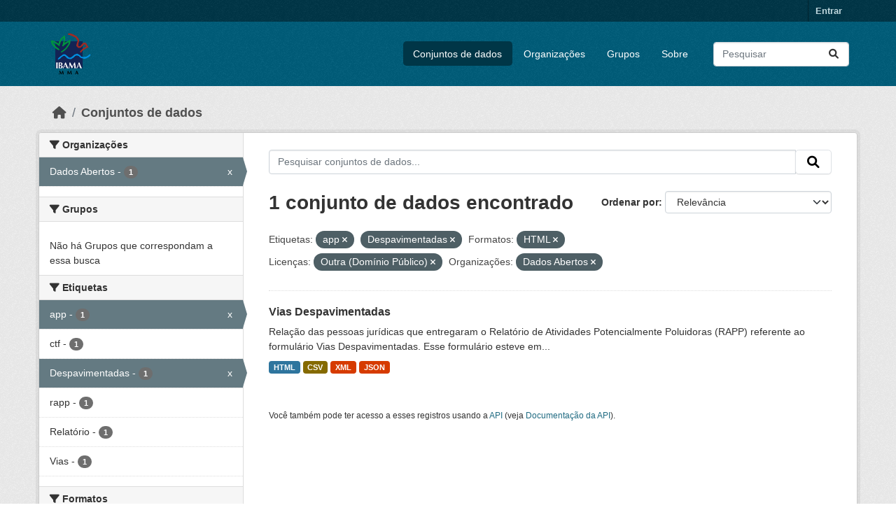

--- FILE ---
content_type: text/html; charset=utf-8
request_url: https://dadosabertos.ibama.gov.br/dataset/?tags=app&tags=Despavimentadas&res_format=HTML&amp=&license_id=other-pd&organization=ibama
body_size: 30666
content:
<!DOCTYPE html>
<!--[if IE 9]> <html lang="pt_BR" class="ie9"> <![endif]-->
<!--[if gt IE 8]><!--> <html lang="pt_BR"  > <!--<![endif]-->
  <head>
    <meta charset="utf-8" />
      <meta name="csrf_field_name" content="_csrf_token" />
      <meta name="_csrf_token" content="IjBlMmQzYTcxNmQ5OGMxZDJlZjkzOTJlNDhlMTM3Mjc2OWVmMjk4YzIi.aX6LvQ.-hv7i1tCqSnKWvtgaRxYykgHtXs" />

      <meta name="generator" content="ckan 2.10.4" />
      <meta name="viewport" content="width=device-width, initial-scale=1.0">
    <title>Conjunto de dados - IBAMA</title>

    
    <link rel="shortcut icon" href="/base/images/ckan.ico" />
    
      
      
      
    

    
      
      
    

    
    <link href="/webassets/base/1c87a999_main.css" rel="stylesheet"/>
    
  </head>

  
  <body data-site-root="https://dadosabertos.ibama.gov.br/" data-locale-root="https://dadosabertos.ibama.gov.br/" >

    
    <div class="visually-hidden-focusable"><a href="#content">Skip to main content</a></div>
  

  
    

 
<div class="account-masthead">
  <div class="container">
     
    <nav class="account not-authed" aria-label="Account">
      <ul class="list-unstyled">
        
        <li><a href="/user/login">Entrar</a></li>
         
      </ul>
    </nav>
     
  </div>
</div>

<header class="masthead">
  <div class="container">
      
    <nav class="navbar navbar-expand-lg navbar-light">
      <hgroup class="header-image navbar-left">

      
      
      <a class="logo" href="/">
        <img src="https://dadosabertos.ibama.gov.br/base/images/Logo_Ibama.png" alt="IBAMA"
          title="IBAMA" />
      </a>
      
      

       </hgroup>
      <button class="navbar-toggler" type="button" data-bs-toggle="collapse" data-bs-target="#main-navigation-toggle"
        aria-controls="main-navigation-toggle" aria-expanded="false" aria-label="Toggle navigation">
        <span class="fa fa-bars text-white"></span>
      </button>

      <div class="main-navbar collapse navbar-collapse" id="main-navigation-toggle">
        <ul class="navbar-nav ms-auto mb-2 mb-lg-0">
          
            
              
              

		          <li class="active"><a href="/dataset/">Conjuntos de dados</a></li><li><a href="/organization/">Organizações</a></li><li><a href="/group/">Grupos</a></li><li><a href="/about">Sobre</a></li>
	          
          </ul>

      
      
          <form class="d-flex site-search" action="/dataset/" method="get">
              <label class="d-none" for="field-sitewide-search">Search Datasets...</label>
              <input id="field-sitewide-search" class="form-control me-2"  type="text" name="q" placeholder="Pesquisar" aria-label="Pesquisar conjuntos de dados..."/>
              <button class="btn" type="submit" aria-label="Submit"><i class="fa fa-search"></i></button>
          </form>
      
      </div>
    </nav>
  </div>
</header>

  
    <div class="main">
      <div id="content" class="container">
        
          
            <div class="flash-messages">
              
                
              
            </div>
          

          
            <div class="toolbar" role="navigation" aria-label="Breadcrumb">
              
                
                  <ol class="breadcrumb">
                    
<li class="home"><a href="/" aria-label="Início"><i class="fa fa-home"></i><span> Início</span></a></li>
                    
  <li class="active"><a href="/dataset/">Conjuntos de dados</a></li>

                  </ol>
                
              
            </div>
          

          <div class="row wrapper">
            
            
            

            
              <aside class="secondary col-md-3">
                
                
  <div class="filters">
    <div>
      
        

    
    
	
	    
		<section class="module module-narrow module-shallow">
		    
			<h2 class="module-heading">
			    <i class="fa fa-filter"></i>
			    Organizações
			</h2>
		    
		    
			
			    
				<nav aria-label="Organizações">
				    <ul class="list-unstyled nav nav-simple nav-facet">
					
					    
					    
					    
					    
					    <li class="nav-item  active">
						<a href="/dataset/?tags=app&amp;tags=Despavimentadas&amp;res_format=HTML&amp;amp=&amp;license_id=other-pd" title="">
						    <span class="item-label">Dados Abertos</span>
						    <span class="hidden separator"> - </span>
						    <span class="item-count badge">1</span>
							<span class="facet-close">x</span>
						</a>
					    </li>
					
				    </ul>
				</nav>

				<p class="module-footer">
				    
					
				    
				</p>
			    
			
		    
		</section>
	    
	
    

      
        

    
    
	
	    
		<section class="module module-narrow module-shallow">
		    
			<h2 class="module-heading">
			    <i class="fa fa-filter"></i>
			    Grupos
			</h2>
		    
		    
			
			    
				<p class="module-content empty">Não há Grupos que correspondam a essa busca</p>
			    
			
		    
		</section>
	    
	
    

      
        

    
    
	
	    
		<section class="module module-narrow module-shallow">
		    
			<h2 class="module-heading">
			    <i class="fa fa-filter"></i>
			    Etiquetas
			</h2>
		    
		    
			
			    
				<nav aria-label="Etiquetas">
				    <ul class="list-unstyled nav nav-simple nav-facet">
					
					    
					    
					    
					    
					    <li class="nav-item  active">
						<a href="/dataset/?tags=Despavimentadas&amp;res_format=HTML&amp;amp=&amp;license_id=other-pd&amp;organization=ibama" title="">
						    <span class="item-label">app</span>
						    <span class="hidden separator"> - </span>
						    <span class="item-count badge">1</span>
							<span class="facet-close">x</span>
						</a>
					    </li>
					
					    
					    
					    
					    
					    <li class="nav-item ">
						<a href="/dataset/?tags=app&amp;tags=Despavimentadas&amp;res_format=HTML&amp;amp=&amp;license_id=other-pd&amp;organization=ibama&amp;tags=ctf" title="">
						    <span class="item-label">ctf</span>
						    <span class="hidden separator"> - </span>
						    <span class="item-count badge">1</span>
							
						</a>
					    </li>
					
					    
					    
					    
					    
					    <li class="nav-item  active">
						<a href="/dataset/?tags=app&amp;res_format=HTML&amp;amp=&amp;license_id=other-pd&amp;organization=ibama" title="">
						    <span class="item-label">Despavimentadas</span>
						    <span class="hidden separator"> - </span>
						    <span class="item-count badge">1</span>
							<span class="facet-close">x</span>
						</a>
					    </li>
					
					    
					    
					    
					    
					    <li class="nav-item ">
						<a href="/dataset/?tags=app&amp;tags=Despavimentadas&amp;res_format=HTML&amp;amp=&amp;license_id=other-pd&amp;organization=ibama&amp;tags=rapp" title="">
						    <span class="item-label">rapp</span>
						    <span class="hidden separator"> - </span>
						    <span class="item-count badge">1</span>
							
						</a>
					    </li>
					
					    
					    
					    
					    
					    <li class="nav-item ">
						<a href="/dataset/?tags=app&amp;tags=Despavimentadas&amp;res_format=HTML&amp;amp=&amp;license_id=other-pd&amp;organization=ibama&amp;tags=Relat%C3%B3rio" title="">
						    <span class="item-label">Relatório</span>
						    <span class="hidden separator"> - </span>
						    <span class="item-count badge">1</span>
							
						</a>
					    </li>
					
					    
					    
					    
					    
					    <li class="nav-item ">
						<a href="/dataset/?tags=app&amp;tags=Despavimentadas&amp;res_format=HTML&amp;amp=&amp;license_id=other-pd&amp;organization=ibama&amp;tags=Vias" title="">
						    <span class="item-label">Vias</span>
						    <span class="hidden separator"> - </span>
						    <span class="item-count badge">1</span>
							
						</a>
					    </li>
					
				    </ul>
				</nav>

				<p class="module-footer">
				    
					
				    
				</p>
			    
			
		    
		</section>
	    
	
    

      
        

    
    
	
	    
		<section class="module module-narrow module-shallow">
		    
			<h2 class="module-heading">
			    <i class="fa fa-filter"></i>
			    Formatos
			</h2>
		    
		    
			
			    
				<nav aria-label="Formatos">
				    <ul class="list-unstyled nav nav-simple nav-facet">
					
					    
					    
					    
					    
					    <li class="nav-item ">
						<a href="/dataset/?tags=app&amp;tags=Despavimentadas&amp;res_format=HTML&amp;amp=&amp;license_id=other-pd&amp;organization=ibama&amp;res_format=CSV" title="">
						    <span class="item-label">CSV</span>
						    <span class="hidden separator"> - </span>
						    <span class="item-count badge">1</span>
							
						</a>
					    </li>
					
					    
					    
					    
					    
					    <li class="nav-item  active">
						<a href="/dataset/?tags=app&amp;tags=Despavimentadas&amp;amp=&amp;license_id=other-pd&amp;organization=ibama" title="">
						    <span class="item-label">HTML</span>
						    <span class="hidden separator"> - </span>
						    <span class="item-count badge">1</span>
							<span class="facet-close">x</span>
						</a>
					    </li>
					
					    
					    
					    
					    
					    <li class="nav-item ">
						<a href="/dataset/?tags=app&amp;tags=Despavimentadas&amp;res_format=HTML&amp;amp=&amp;license_id=other-pd&amp;organization=ibama&amp;res_format=JSON" title="">
						    <span class="item-label">JSON</span>
						    <span class="hidden separator"> - </span>
						    <span class="item-count badge">1</span>
							
						</a>
					    </li>
					
					    
					    
					    
					    
					    <li class="nav-item ">
						<a href="/dataset/?tags=app&amp;tags=Despavimentadas&amp;res_format=HTML&amp;amp=&amp;license_id=other-pd&amp;organization=ibama&amp;res_format=XML" title="">
						    <span class="item-label">XML</span>
						    <span class="hidden separator"> - </span>
						    <span class="item-count badge">1</span>
							
						</a>
					    </li>
					
				    </ul>
				</nav>

				<p class="module-footer">
				    
					
				    
				</p>
			    
			
		    
		</section>
	    
	
    

      
        

    
    
	
	    
		<section class="module module-narrow module-shallow">
		    
			<h2 class="module-heading">
			    <i class="fa fa-filter"></i>
			    Licenças
			</h2>
		    
		    
			
			    
				<nav aria-label="Licenças">
				    <ul class="list-unstyled nav nav-simple nav-facet">
					
					    
					    
					    
					    
					    <li class="nav-item  active">
						<a href="/dataset/?tags=app&amp;tags=Despavimentadas&amp;res_format=HTML&amp;amp=&amp;organization=ibama" title="">
						    <span class="item-label">Outra (Domínio Público)</span>
						    <span class="hidden separator"> - </span>
						    <span class="item-count badge">1</span>
							<span class="facet-close">x</span>
						</a>
					    </li>
					
				    </ul>
				</nav>

				<p class="module-footer">
				    
					
				    
				</p>
			    
			
		    
		</section>
	    
	
    

      
    </div>
    <a class="close no-text hide-filters"><i class="fa fa-times-circle"></i><span class="text">close</span></a>
  </div>

              </aside>
            

            
              <div class="primary col-md-9 col-xs-12" role="main">
                
                
  <section class="module">
    <div class="module-content">
      
        
      
      
        
        
        







<form id="dataset-search-form" class="search-form" method="get" data-module="select-switch">

  
    <div class="input-group search-input-group">
      <input aria-label="Pesquisar conjuntos de dados..." id="field-giant-search" type="text" class="form-control input-lg" name="q" value="" autocomplete="off" placeholder="Pesquisar conjuntos de dados...">
      
      <span class="input-group-btn">
        <button class="btn btn-default btn-lg" type="submit" value="search" aria-label="Submit">
          <i class="fa fa-search"></i>
        </button>
      </span>
      
    </div>
  

  
    <span>






<input type="hidden" name="tags" value="app" />





<input type="hidden" name="tags" value="Despavimentadas" />





<input type="hidden" name="res_format" value="HTML" />





<input type="hidden" name="license_id" value="other-pd" />





<input type="hidden" name="organization" value="ibama" />



</span>
  

  
    
      <div class="form-group control-order-by">
        <label for="field-order-by">Ordenar por</label>
        <select id="field-order-by" name="sort" class="form-control form-select">
          
            
              <option value="score desc, metadata_modified desc" selected="selected">Relevância</option>
            
          
            
              <option value="title_string asc">Nome Crescente</option>
            
          
            
              <option value="title_string desc">Nome Descrescente</option>
            
          
            
              <option value="metadata_modified desc">Modificada pela última vez</option>
            
          
            
          
        </select>
        
        <button class="btn btn-default js-hide" type="submit">Ir</button>
        
      </div>
    
  

  
    
      <h1>

  
  
  
  

1 conjunto de dados encontrado</h1>
    
  

  
    
      <p class="filter-list">
        
          
          <span class="facet">Etiquetas:</span>
          
            <span class="filtered pill">app
              <a href="/dataset/?tags=Despavimentadas&amp;res_format=HTML&amp;amp=&amp;license_id=other-pd&amp;organization=ibama" class="remove" title="Remover"><i class="fa fa-times"></i></a>
            </span>
          
            <span class="filtered pill">Despavimentadas
              <a href="/dataset/?tags=app&amp;res_format=HTML&amp;amp=&amp;license_id=other-pd&amp;organization=ibama" class="remove" title="Remover"><i class="fa fa-times"></i></a>
            </span>
          
        
          
          <span class="facet">Formatos:</span>
          
            <span class="filtered pill">HTML
              <a href="/dataset/?tags=app&amp;tags=Despavimentadas&amp;amp=&amp;license_id=other-pd&amp;organization=ibama" class="remove" title="Remover"><i class="fa fa-times"></i></a>
            </span>
          
        
          
          <span class="facet">Licenças:</span>
          
            <span class="filtered pill">Outra (Domínio Público)
              <a href="/dataset/?tags=app&amp;tags=Despavimentadas&amp;res_format=HTML&amp;amp=&amp;organization=ibama" class="remove" title="Remover"><i class="fa fa-times"></i></a>
            </span>
          
        
          
          <span class="facet">Organizações:</span>
          
            <span class="filtered pill">Dados Abertos
              <a href="/dataset/?tags=app&amp;tags=Despavimentadas&amp;res_format=HTML&amp;amp=&amp;license_id=other-pd" class="remove" title="Remover"><i class="fa fa-times"></i></a>
            </span>
          
        
      </p>
      <a class="show-filters btn btn-default">Filtrar Resultados</a>
    
  

</form>




      
      
        

  
    <ul class="dataset-list list-unstyled">
    	
	      
	        




  <li class="dataset-item">
    
      <div class="dataset-content">
        
          <h2 class="dataset-heading">
            
              
            
            
    <a href="/dataset/vias-despavimentadas" title="Vias Despavimentadas">
      Vias Despavimentadas
    </a>
            
            
              
              
            
          </h2>
        
        
          
            <div>Relação das pessoas jurídicas que entregaram o Relatório de Atividades Potencialmente Poluidoras (RAPP) referente ao formulário Vias Despavimentadas. Esse formulário esteve em...</div>
          
        
      </div>
      
        
          
            <ul class="dataset-resources list-unstyled">
              
                
                <li>
                  <a href="/dataset/vias-despavimentadas" class="badge badge-default" data-format="html">HTML</a>
                </li>
                
                <li>
                  <a href="/dataset/vias-despavimentadas" class="badge badge-default" data-format="csv">CSV</a>
                </li>
                
                <li>
                  <a href="/dataset/vias-despavimentadas" class="badge badge-default" data-format="xml">XML</a>
                </li>
                
                <li>
                  <a href="/dataset/vias-despavimentadas" class="badge badge-default" data-format="json">JSON</a>
                </li>
                
              
            </ul>
          
        
      
    
  </li>

	      
	    
    </ul>
  

      
    </div>

    
      
    
  </section>

  
    <section class="module">
      <div class="module-content">
        
          <small>
            
            
            
           Você também pode ter acesso a esses registros usando a <a href="/api/3">API</a> (veja <a href="http://docs.ckan.org/en/2.10/api/">Documentação da API</a>). 
          </small>
        
      </div>
    </section>
  

              </div>
            
          </div>
        
      </div>
    </div>
  
    <footer class="site-footer">
  <div class="container">
    
    <div class="row">
      <div class="col-md-8 footer-links">
        
          <ul class="list-unstyled">
            
              <li><a href="/about">Sobre IBAMA</a></li>
            
          </ul>
          <ul class="list-unstyled">
            
              
              <li><a href="http://docs.ckan.org/en/2.10/api/">API do CKAN</a></li>
              <li><a href="http://www.ckan.org/">Associação CKAN</a></li>
              <li><a href="http://www.opendefinition.org/okd/"><img src="/base/images/od_80x15_blue.png" alt="Open Data"></a></li>
            
          </ul>
        
      </div>
      <div class="col-md-4 attribution">
        
          <p><strong>Impulsionado por</strong> <a class="hide-text ckan-footer-logo" href="http://ckan.org">CKAN</a></p>
        
        
          
<form class="lang-select" action="/util/redirect" data-module="select-switch" method="POST">
  
<input type="hidden" name="_csrf_token" value="IjBlMmQzYTcxNmQ5OGMxZDJlZjkzOTJlNDhlMTM3Mjc2OWVmMjk4YzIi.aX6LvQ.-hv7i1tCqSnKWvtgaRxYykgHtXs"/> 
  <div class="form-group">
    <label for="field-lang-select">Idioma</label>
    <select id="field-lang-select" name="url" data-module="autocomplete" data-module-dropdown-class="lang-dropdown" data-module-container-class="lang-container">
      
        <option value="/pt_BR/dataset/?tags=app&amp;tags=Despavimentadas&amp;res_format=HTML&amp;amp=&amp;license_id=other-pd&amp;organization=ibama" selected="selected">
          português (Brasil)
        </option>
      
        <option value="/en/dataset/?tags=app&amp;tags=Despavimentadas&amp;res_format=HTML&amp;amp=&amp;license_id=other-pd&amp;organization=ibama" >
          English
        </option>
      
        <option value="/ja/dataset/?tags=app&amp;tags=Despavimentadas&amp;res_format=HTML&amp;amp=&amp;license_id=other-pd&amp;organization=ibama" >
          日本語
        </option>
      
        <option value="/it/dataset/?tags=app&amp;tags=Despavimentadas&amp;res_format=HTML&amp;amp=&amp;license_id=other-pd&amp;organization=ibama" >
          italiano
        </option>
      
        <option value="/cs_CZ/dataset/?tags=app&amp;tags=Despavimentadas&amp;res_format=HTML&amp;amp=&amp;license_id=other-pd&amp;organization=ibama" >
          čeština (Česko)
        </option>
      
        <option value="/ca/dataset/?tags=app&amp;tags=Despavimentadas&amp;res_format=HTML&amp;amp=&amp;license_id=other-pd&amp;organization=ibama" >
          català
        </option>
      
        <option value="/es/dataset/?tags=app&amp;tags=Despavimentadas&amp;res_format=HTML&amp;amp=&amp;license_id=other-pd&amp;organization=ibama" >
          español
        </option>
      
        <option value="/fr/dataset/?tags=app&amp;tags=Despavimentadas&amp;res_format=HTML&amp;amp=&amp;license_id=other-pd&amp;organization=ibama" >
          français
        </option>
      
        <option value="/el/dataset/?tags=app&amp;tags=Despavimentadas&amp;res_format=HTML&amp;amp=&amp;license_id=other-pd&amp;organization=ibama" >
          Ελληνικά
        </option>
      
        <option value="/sv/dataset/?tags=app&amp;tags=Despavimentadas&amp;res_format=HTML&amp;amp=&amp;license_id=other-pd&amp;organization=ibama" >
          svenska
        </option>
      
        <option value="/sr/dataset/?tags=app&amp;tags=Despavimentadas&amp;res_format=HTML&amp;amp=&amp;license_id=other-pd&amp;organization=ibama" >
          српски
        </option>
      
        <option value="/no/dataset/?tags=app&amp;tags=Despavimentadas&amp;res_format=HTML&amp;amp=&amp;license_id=other-pd&amp;organization=ibama" >
          norsk
        </option>
      
        <option value="/sk/dataset/?tags=app&amp;tags=Despavimentadas&amp;res_format=HTML&amp;amp=&amp;license_id=other-pd&amp;organization=ibama" >
          slovenčina
        </option>
      
        <option value="/fi/dataset/?tags=app&amp;tags=Despavimentadas&amp;res_format=HTML&amp;amp=&amp;license_id=other-pd&amp;organization=ibama" >
          suomi
        </option>
      
        <option value="/ru/dataset/?tags=app&amp;tags=Despavimentadas&amp;res_format=HTML&amp;amp=&amp;license_id=other-pd&amp;organization=ibama" >
          русский
        </option>
      
        <option value="/de/dataset/?tags=app&amp;tags=Despavimentadas&amp;res_format=HTML&amp;amp=&amp;license_id=other-pd&amp;organization=ibama" >
          Deutsch
        </option>
      
        <option value="/pl/dataset/?tags=app&amp;tags=Despavimentadas&amp;res_format=HTML&amp;amp=&amp;license_id=other-pd&amp;organization=ibama" >
          polski
        </option>
      
        <option value="/nl/dataset/?tags=app&amp;tags=Despavimentadas&amp;res_format=HTML&amp;amp=&amp;license_id=other-pd&amp;organization=ibama" >
          Nederlands
        </option>
      
        <option value="/bg/dataset/?tags=app&amp;tags=Despavimentadas&amp;res_format=HTML&amp;amp=&amp;license_id=other-pd&amp;organization=ibama" >
          български
        </option>
      
        <option value="/ko_KR/dataset/?tags=app&amp;tags=Despavimentadas&amp;res_format=HTML&amp;amp=&amp;license_id=other-pd&amp;organization=ibama" >
          한국어 (대한민국)
        </option>
      
        <option value="/hu/dataset/?tags=app&amp;tags=Despavimentadas&amp;res_format=HTML&amp;amp=&amp;license_id=other-pd&amp;organization=ibama" >
          magyar
        </option>
      
        <option value="/sl/dataset/?tags=app&amp;tags=Despavimentadas&amp;res_format=HTML&amp;amp=&amp;license_id=other-pd&amp;organization=ibama" >
          slovenščina
        </option>
      
        <option value="/lv/dataset/?tags=app&amp;tags=Despavimentadas&amp;res_format=HTML&amp;amp=&amp;license_id=other-pd&amp;organization=ibama" >
          latviešu
        </option>
      
        <option value="/am/dataset/?tags=app&amp;tags=Despavimentadas&amp;res_format=HTML&amp;amp=&amp;license_id=other-pd&amp;organization=ibama" >
          አማርኛ
        </option>
      
        <option value="/ar/dataset/?tags=app&amp;tags=Despavimentadas&amp;res_format=HTML&amp;amp=&amp;license_id=other-pd&amp;organization=ibama" >
          العربية
        </option>
      
        <option value="/bs/dataset/?tags=app&amp;tags=Despavimentadas&amp;res_format=HTML&amp;amp=&amp;license_id=other-pd&amp;organization=ibama" >
          bosanski
        </option>
      
        <option value="/da_DK/dataset/?tags=app&amp;tags=Despavimentadas&amp;res_format=HTML&amp;amp=&amp;license_id=other-pd&amp;organization=ibama" >
          dansk (Danmark)
        </option>
      
        <option value="/en_AU/dataset/?tags=app&amp;tags=Despavimentadas&amp;res_format=HTML&amp;amp=&amp;license_id=other-pd&amp;organization=ibama" >
          English (Australia)
        </option>
      
        <option value="/en_GB/dataset/?tags=app&amp;tags=Despavimentadas&amp;res_format=HTML&amp;amp=&amp;license_id=other-pd&amp;organization=ibama" >
          English (United Kingdom)
        </option>
      
        <option value="/es_AR/dataset/?tags=app&amp;tags=Despavimentadas&amp;res_format=HTML&amp;amp=&amp;license_id=other-pd&amp;organization=ibama" >
          español (Argentina)
        </option>
      
        <option value="/eu/dataset/?tags=app&amp;tags=Despavimentadas&amp;res_format=HTML&amp;amp=&amp;license_id=other-pd&amp;organization=ibama" >
          euskara
        </option>
      
        <option value="/fa_IR/dataset/?tags=app&amp;tags=Despavimentadas&amp;res_format=HTML&amp;amp=&amp;license_id=other-pd&amp;organization=ibama" >
          فارسی (ایران)
        </option>
      
        <option value="/gl/dataset/?tags=app&amp;tags=Despavimentadas&amp;res_format=HTML&amp;amp=&amp;license_id=other-pd&amp;organization=ibama" >
          galego
        </option>
      
        <option value="/he/dataset/?tags=app&amp;tags=Despavimentadas&amp;res_format=HTML&amp;amp=&amp;license_id=other-pd&amp;organization=ibama" >
          עברית
        </option>
      
        <option value="/hr/dataset/?tags=app&amp;tags=Despavimentadas&amp;res_format=HTML&amp;amp=&amp;license_id=other-pd&amp;organization=ibama" >
          hrvatski
        </option>
      
        <option value="/id/dataset/?tags=app&amp;tags=Despavimentadas&amp;res_format=HTML&amp;amp=&amp;license_id=other-pd&amp;organization=ibama" >
          Indonesia
        </option>
      
        <option value="/is/dataset/?tags=app&amp;tags=Despavimentadas&amp;res_format=HTML&amp;amp=&amp;license_id=other-pd&amp;organization=ibama" >
          íslenska
        </option>
      
        <option value="/km/dataset/?tags=app&amp;tags=Despavimentadas&amp;res_format=HTML&amp;amp=&amp;license_id=other-pd&amp;organization=ibama" >
          ខ្មែរ
        </option>
      
        <option value="/lt/dataset/?tags=app&amp;tags=Despavimentadas&amp;res_format=HTML&amp;amp=&amp;license_id=other-pd&amp;organization=ibama" >
          lietuvių
        </option>
      
        <option value="/mk/dataset/?tags=app&amp;tags=Despavimentadas&amp;res_format=HTML&amp;amp=&amp;license_id=other-pd&amp;organization=ibama" >
          македонски
        </option>
      
        <option value="/mn_MN/dataset/?tags=app&amp;tags=Despavimentadas&amp;res_format=HTML&amp;amp=&amp;license_id=other-pd&amp;organization=ibama" >
          монгол (Монгол)
        </option>
      
        <option value="/my_MM/dataset/?tags=app&amp;tags=Despavimentadas&amp;res_format=HTML&amp;amp=&amp;license_id=other-pd&amp;organization=ibama" >
          မြန်မာ (မြန်မာ)
        </option>
      
        <option value="/nb_NO/dataset/?tags=app&amp;tags=Despavimentadas&amp;res_format=HTML&amp;amp=&amp;license_id=other-pd&amp;organization=ibama" >
          norsk bokmål (Norge)
        </option>
      
        <option value="/ne/dataset/?tags=app&amp;tags=Despavimentadas&amp;res_format=HTML&amp;amp=&amp;license_id=other-pd&amp;organization=ibama" >
          नेपाली
        </option>
      
        <option value="/pt_PT/dataset/?tags=app&amp;tags=Despavimentadas&amp;res_format=HTML&amp;amp=&amp;license_id=other-pd&amp;organization=ibama" >
          português (Portugal)
        </option>
      
        <option value="/ro/dataset/?tags=app&amp;tags=Despavimentadas&amp;res_format=HTML&amp;amp=&amp;license_id=other-pd&amp;organization=ibama" >
          română
        </option>
      
        <option value="/sq/dataset/?tags=app&amp;tags=Despavimentadas&amp;res_format=HTML&amp;amp=&amp;license_id=other-pd&amp;organization=ibama" >
          shqip
        </option>
      
        <option value="/sr_Latn/dataset/?tags=app&amp;tags=Despavimentadas&amp;res_format=HTML&amp;amp=&amp;license_id=other-pd&amp;organization=ibama" >
          srpski (latinica)
        </option>
      
        <option value="/th/dataset/?tags=app&amp;tags=Despavimentadas&amp;res_format=HTML&amp;amp=&amp;license_id=other-pd&amp;organization=ibama" >
          ไทย
        </option>
      
        <option value="/tl/dataset/?tags=app&amp;tags=Despavimentadas&amp;res_format=HTML&amp;amp=&amp;license_id=other-pd&amp;organization=ibama" >
          Filipino (Pilipinas)
        </option>
      
        <option value="/tr/dataset/?tags=app&amp;tags=Despavimentadas&amp;res_format=HTML&amp;amp=&amp;license_id=other-pd&amp;organization=ibama" >
          Türkçe
        </option>
      
        <option value="/uk/dataset/?tags=app&amp;tags=Despavimentadas&amp;res_format=HTML&amp;amp=&amp;license_id=other-pd&amp;organization=ibama" >
          українська
        </option>
      
        <option value="/uk_UA/dataset/?tags=app&amp;tags=Despavimentadas&amp;res_format=HTML&amp;amp=&amp;license_id=other-pd&amp;organization=ibama" >
          українська (Україна)
        </option>
      
        <option value="/vi/dataset/?tags=app&amp;tags=Despavimentadas&amp;res_format=HTML&amp;amp=&amp;license_id=other-pd&amp;organization=ibama" >
          Tiếng Việt
        </option>
      
        <option value="/zh_Hans_CN/dataset/?tags=app&amp;tags=Despavimentadas&amp;res_format=HTML&amp;amp=&amp;license_id=other-pd&amp;organization=ibama" >
          中文 (简体, 中国)
        </option>
      
        <option value="/zh_Hant_TW/dataset/?tags=app&amp;tags=Despavimentadas&amp;res_format=HTML&amp;amp=&amp;license_id=other-pd&amp;organization=ibama" >
          中文 (繁體, 台灣)
        </option>
      
    </select>
  </div>
  <button class="btn btn-default d-none " type="submit">Ir</button>
</form>


        
      </div>
    </div>
    
  </div>
</footer>
  
  
  
  
  
    

      

    
    
    <link href="/webassets/vendor/f3b8236b_select2.css" rel="stylesheet"/>
<link href="/webassets/vendor/d05bf0e7_fontawesome.css" rel="stylesheet"/>
    <script src="/webassets/vendor/8c3c143a_jquery.js" type="text/javascript"></script>
<script src="/webassets/vendor/5027b870_vendor.js" type="text/javascript"></script>
<script src="/webassets/vendor/6d1ad7e6_bootstrap.js" type="text/javascript"></script>
<script src="/webassets/base/6fddaa3f_main.js" type="text/javascript"></script>
<script src="/webassets/base/0d750fad_ckan.js" type="text/javascript"></script>
  </body>
</html>